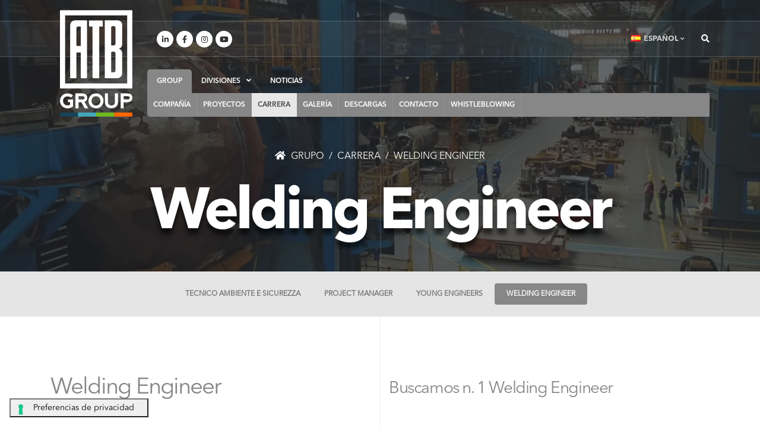

--- FILE ---
content_type: text/html; charset=UTF-8
request_url: https://www.atb.group/es/group/carrera/1674-welding-engineer.html
body_size: 11401
content:
<!DOCTYPE html> <html lang="es" xml:lang="es" xmlns="http://www.w3.org/1999/xhtml" class=" pag1674 tpl30 es page-878787 page-grupo "> <head> <script type="text/javascript" src="//embeds.iubenda.com/widgets/079cadc8-0f22-44d8-8549-4fc2b13236fa.js"></script> <script type="text/javascript">var _iub = _iub || {}; _iub.cons_instructions = _iub.cons_instructions || []; _iub.cons_instructions.push(["init", {api_key: "otvs7M04cfXgOE8FJaATUtjrR3NrTAEH"}]);</script><script type="text/javascript" src="https://cdn.iubenda.com/cons/iubenda_cons.js" async></script> <meta charset="utf-8"> <meta http-equiv="X-UA-Compatible" content="IE=edge"> <base href="https://www.atb.group/es/" /> <title>Welding Engineer </title> <meta name="title" content="Welding Engineer " /> <meta name="keywords" content="" /> <meta name="description" content=" Buscamos n. 1 Welding Engineer "> <meta http-equiv="last-modified" content="2023-12-19"> <meta name="theme-color" content="#878787"> <style> @media all and (display-mode: standalone) { body { background-color: yellow; } } </style> <meta name="apple-mobile-web-app-capable" content="yes"> <meta name="apple-mobile-web-app-status-bar-style" content="black"> <meta name="apple-mobile-web-app-title" content="ATB Group"> <meta name="application-name" content="ATB Group" /> <meta name="msapplication-TileImage" content="/assets/templates/img/PWA/144x144.png"> <meta name="msapplication-TileColor" content="#878787"> <link rel="icon" sizes="192x192" href="/assets/templates/img/icon/favicon-highres.png"> <link rel="shortcut icon" type="image/x-icon" href="/assets/templates/img/icon/favicon.ico" /> <meta name="robots" content="index, follow" /> <link rel="canonical" href="https://www.atb.group/es/group/carrera/1674-welding-engineer.html" /> <meta name="author" content="ATB Group"> <meta name="publisher" content="ATB Group"> <meta name="copyright" content="Copyright (c) 2025 by ATB Group" /> <meta name="developer" content="GRAVA DESIGN | Web Design & SEO Developer / www.gravadesign.com"> <link rel="alternate" hreflang="en" href="https://www.atb.group/en/group/career/1672-welding-engineer.html" /> <link rel="alternate" hreflang="it" href="https://www.atb.group/it/group/lavoro/1673-welding-engineer.html" /> <link rel="alternate" hreflang="es" href="https://www.atb.group/es/group/carrera/1674-welding-engineer.html" /> <meta name="viewport" content="width=device-width, initial-scale=1, minimum-scale=1.0, shrink-to-fit=no"> <meta property="og:url" content="https://www.atb.group/es/group/carrera/1674-welding-engineer.html" /> <meta property="og:title" content="Welding Engineer "/> <meta property="og:image" content="https://www.atb.group/assets/img-cache/tematiche/2018.11.15.passion-for-manufacturing.7f4a317a.jpg"/> <meta property="og:description" content="Buscamos n. 1 Welding Engineer"/> <meta property="og:type" content="article"/> <meta name="twitter:card" content="summary_large_image"> <meta name="twitter:site" content="@ATB_group"> <meta name="twitter:creator" content="ATB_group"> <meta name="twitter:title" content="Welding Engineer "> <meta name="twitter:description" content="Buscamos n. 1 Welding Engineer "> <meta name="twitter:image" content="https://www.atb.group/assets/img-cache/tematiche/2018.11.15.passion-for-manufacturing.7f4a317a.jpg"> <script type="application/ld+json"> { "@context" : "http://schema.org", "@type" : "Organization", "name" : "ATB GROUP S.p.A.", "url" : "https://www.atb.group", "sameAs" : [ "https://www.linkedin.com/company/atbgroup/", "https://www.fb.me/ATBholding", "https://twitter.com/ATB_group", "https://www.instagram.com/atb.group/", "https://feeds.feedburner.com/atbgroup" ] } </script> <meta name="DC.contributor" content="ATB Group" /> <meta name="DC.creator" content="ATB GROUP S.p.A." /> <meta name="DC.date" content="2023-12-19" /> <meta name="DC.format" content="text/html" /> <meta name="DC.identifier" content="Welding Engineer - 1674" /> <meta name="DC.language" content="es" /> <meta name="DC.publisher" content="ATB Group" /> <meta name="DC.rights" content="Copyright (c) 2025 by ATB Group" /> <meta name="DC.rightsHolder" content="ATB Group" /> <meta name="DC.title" content="Welding Engineer" /> <link rel="shortcut icon" href="/assets/templates/img/icon/favicon.ico" type="image/x-icon" /> <link rel="apple-touch-icon" href="/assets/templates/img/icon/apple-touch-icon.png" /> <link rel="apple-touch-icon" sizes="57x57" href="/assets/templates/img/icon/apple-touch-icon-57x57.png" /> <link rel="apple-touch-icon" sizes="72x72" href="/assets/templates/img/icon/apple-touch-icon-72x72.png" /> <link rel="apple-touch-icon" sizes="76x76" href="/assets/templates/img/icon/apple-touch-icon-76x76.png" /> <link rel="apple-touch-icon" sizes="114x114" href="/assets/templates/img/icon/apple-touch-icon-114x114.png" /> <link rel="apple-touch-icon" sizes="120x120" href="/assets/templates/img/icon/apple-touch-icon-120x120.png" /> <link rel="apple-touch-icon" sizes="144x144" href="/assets/templates/img/icon/apple-touch-icon-144x144.png" /> <link rel="apple-touch-icon" sizes="152x152" href="/assets/templates/img/icon/apple-touch-icon-152x152.png" /> <!-- Google Tag Manager --> <script>(function(w,d,s,l,i){w[l]=w[l]||[];w[l].push({'gtm.start': new Date().getTime(),event:'gtm.js'});var f=d.getElementsByTagName(s)[0], j=d.createElement(s),dl=l!='dataLayer'?'&l='+l:'';j.async=true;j.src= 'https://www.googletagmanager.com/gtm.js?id='+i+dl;f.parentNode.insertBefore(j,f); })(window,document,'script','dataLayer','GTM-MLLHB5Q');</script> <!-- End Google Tag Manager --> <script defer src="https://cloud.umami.is/script.js" data-website-id="94e3d2d7-a6f7-4bca-a964-3c8516e75980"></script> <!-- Web Fonts --> <link rel="preload" href="/assets/templates/css/fonts/AvenirNextLTPro/AvenirNextLTPro-Regular.woff" as="font" crossorigin="anonymous" /> <link rel="preload" href="/assets/templates/css/fonts/AvenirNextLTPro/AvenirNextLTPro-Demi.woff" as="font" crossorigin="anonymous" /> <link rel="preload" href="/assets/templates/css/fonts/AvenirNextLTPro/AvenirNextLTPro-Bold.woff" as="font" crossorigin="anonymous" /> <style> body { font-family: 'Avenir Next LT Pro Regular', Helvetica, Verdana, Arial, sans-serif !important; color: #2a2a2a; } @font-face { font-family: 'Avenir Next LT Pro Regular'; font-style: normal; font-weight: normal; src: local('Avenir Next LT Pro Regular'), url('/assets/templates/css/fonts/AvenirNextLTPro/AvenirNextLTPro-Regular.woff') format('woff'); } @font-face { font-family: 'Avenir Next LT Pro Italic'; font-style: normal; font-weight: normal; src: local('Avenir Next LT Pro Italic'), url('/assets/templates/css/fonts/AvenirNextLTPro/AvenirNextLTPro-It.woff') format('woff'); } @font-face { font-family: 'Avenir Next LT Pro Ultra Light'; font-style: normal; font-weight: normal; src: local('Avenir Next LT Pro Ultra Light'), url('/assets/templates/css/fonts/AvenirNextLTPro/AvenirNextLTPro-UltLt.woff') format('woff'); } @font-face { font-family: 'Avenir Next LT Pro Medium Italic'; font-style: normal; font-weight: normal; src: local('Avenir Next LT Pro Medium Italic'), url('/assets/templates/css/fonts/AvenirNextLTPro/AvenirNextLTPro-MediumIt.woff') format('woff'); } @font-face { font-family: 'Avenir Next LT Pro Demi'; font-style: normal; font-weight: normal; src: local('Avenir Next LT Pro Demi'), url('/assets/templates/css/fonts/AvenirNextLTPro/AvenirNextLTPro-Demi.woff') format('woff'); } @font-face { font-family: 'Avenir Next LT Pro Demi Italic'; font-style: normal; font-weight: normal; src: local('Avenir Next LT Pro Demi Italic'), url('/assets/templates/css/fonts/AvenirNextLTPro/AvenirNextLTPro-DemiIt.woff') format('woff'); } @font-face { font-family: 'Avenir Next LT Pro Bold'; font-style: normal; font-weight: normal; src: local('Avenir Next LT Pro Bold'), url('/assets/templates/css/fonts/AvenirNextLTPro/AvenirNextLTPro-Bold.woff') format('woff'); } @font-face { font-family: 'Avenir Next LT Pro Heavy'; font-style: normal; font-weight: normal; src: local('Avenir Next LT Pro Heavy'), url('/assets/templates/css/fonts/AvenirNextLTPro/AvenirNextLTPro-Heavy.woff') format('woff'); } @font-face { font-family: 'Avenir Next LT Pro Heavy Italic'; font-style: normal; font-weight: normal; src: local('Avenir Next LT Pro Heavy Italic'), url('/assets/templates/css/fonts/AvenirNextLTPro/AvenirNextLTPro-HeavyIt.woff') format('woff'); } </style> <link rel="stylesheet" href="/assets/templates/style.min.css"> <link rel="stylesheet" href="/assets/templates/css/custom.min.css"> <!-- Head Libs --> <script src="/assets/templates/vendor/modernizr/modernizr.min.js"></script> <style> .pace .pace-progress, .owl-carousel[id*="thumbGalleryThumbs"] .owl-item.active.center .thumb-info, .thumb-info .thumb-info-type, .thumb-info .thumb-info-action-icon, .thumb-info-social-icons a, .thumbnail .zoom, .img-thumbnail .zoom, .thumb-info-ribbon, .owl-carousel[id*="thumbGalleryThumbs"] .owl-item .thumb-info .thumb-info-action-icon, .owl-carousel[id*="thumbGalleryThumbs"] .owl-item:hover .thumb-info, .owl-carousel[id*="thumbGalleryThumbs"] .owl-item.active.center .thumb-info, .owl-carousel .owl-dots .owl-dot.active span, .owl-carousel .owl-dots .owl-dot:hover span, .owl-carousel .owl-nav button[class*="owl-"]:hover, .owl-carousel .owl-nav button[class*="owl-"].hover, .owl-carousel.full-width .owl-nav button[class*="owl-"]:hover, .owl-carousel .owl-nav button[class*="owl-"]:focus, .owl-carousel .owl-nav button[class*="owl-"].focus, .owl-carousel.full-width .owl-nav button[class*="owl-"]:focus { background-color: #878787; } .featured-boxes-modern-style-primary .featured-box { background:#878787; background: linear-gradient(135deg, #878787 0%, #878787 100%); filter: progid:DXImageTransform.Microsoft.gradient(startColorstr='#878787', endColorstr='#878787', GradientType=1); } .featured-boxes-modern-style-primary .featured-box .btn-outline:hover, .featured-boxes-modern-style-primary .featured-box .btn-outline:focus, .featured-boxes-modern-style-primary .featured-box:hover .btn-outline, .featured-boxes-modern-style-primary .featured-box:focus .btn-outline { background:#878787; border-color:#878787; color:#FFF !important; } </style> <link rel="stylesheet" href="/assets/templates/vendor/intl-tel/build/css/intlTelInput.css"> </head> <body class="interna career contacts" > <!-- Google Tag Manager (noscript) --> <noscript><iframe src="https://www.googletagmanager.com/ns.html?id=GTM-MLLHB5Q" height="0" width="0" style="display:none;visibility:hidden"></iframe></noscript> <!-- End Google Tag Manager (noscript) --> <div class="body"> <header id="header" class="header-transparent header-grey bg-red-x " data-plugin-options="{'stickyEnabled': false, 'stickyEnableOnBoxed': true, 'stickyEnableOnMobile': true, 'stickyChangeLogo': true, 'stickyStartAt': 155, 'stickySetTop': '-157px'}"> <div class="header-body border-top-0" style="background-color:#878787"> <div class="header-container container-fluid-x px-lg-4 header-container-group header-container-878787"> <div class="container container-lg h-100 bg-orange-x"> <div class="header-row"> <div class="header-column header-column-border-light-right flex-grow-0"> <div class="header-row pr5 bg-red-x mb0 pb0 pt-0 p-md-3"> <div class="header-logo my-0 bg-cyan-x "> <a href="/es/" title="Home - ATB Group"> <img alt="ATB Group Global Experience Italian Knowhow" width="122" height="180" data-sticky-width="61" data-sticky-height="" data-sticky-top="" src="/assets/templates/img/logo-w.svg" class=""> </a> </div> </div> </div> <div class="header-column pl20"> <div class="header-row bg-indigo-x mb25 mt40"> <div class="header-column justify-content-start flex-grow-0"> <div class="header-row"> <nav class="header-nav-top"> <ul class="header-social-icons social-icons hidden-xs pull-right mt12 d-none d-lg-inline-block"> <li class="social-icons-linkedin"><a href="https://www.linkedin.com/company/atbgroup/" target="_blank" title="Linkedin"><i class="fab fa-linkedin-in"></i></a></li> <li class="social-icons-facebook"><a href="https://www.fb.me/ATBholding" target="_blank" title="Facebook" ><i class="fab fa-facebook-f"></i></a></li> <li class="social-icons-instagram"><a href="https://www.instagram.com/atb.group/" target="_blank" title="Instagram" ><i class="fab fa-instagram"></i></a></li> <li class="social-icons-youtube"><a href="https://www.youtube.com/c/ATBGroup" target="_blank" title="Youtube"><i class="fab fa-youtube"></i></a></li> <li class="social-icons-twitter hidden-header"><a href="https://twitter.com/ATB_group" target="_blank" title="Twitter" ><i class="fab fa-twitter"></i></a></li> <li class="social-icons-youtube hidden-header"><a href="https://goo.gl/maps/nJXDUzkYHabdbhaVA" target="_blank" title="Google"><i class="fas fa-map-marker-alt"></i></a></li> <li class="social-icons-twitter hidden-header"><a href="https://t.me/ATBgroup" target="_blank" title="Telegram" ><i class="fa fa-paper-plane"></i></a></li> <li class="social-icons-rss hidden-header"><a href="https://feeds.feedburner.com/atbgroup" target="_blank" title="Feedburner" ><i class="fa fa-fire"></i></a></li> <li class="social-icons-rss hidden-header"><a href="https://feedburner.google.com/fb/a/mailverify?uri=atbgroup&amp;loc=es_ES" target="_blank" title="Feedburner Email" ><i class="fa fa-envelope"></i></a></li> </ul> </nav> </div> </div> <div class="header-column justify-content-end "> <div class="header-row"> <nav class="header-nav-top"> <ul class="nav nav-pills"> <li class="nav-item nav-item-borders py-2 pr-0 dropdown"> <a class="nav-link text-light text-uppercase font-weight-bold" href="#" role="button" id="dropdownLanguage" data-toggle="dropdown" aria-haspopup="true" aria-expanded="false"> <img src="/assets/templates/img/blank.gif" width="16" height="11" class="flag flag-es" alt="Español" /> <span class="txt">Español</span> <i class="fas fa-angle-down"></i> </a> <div class="dropdown-menu dropdown-menu-right text-uppercase dropdown-language" aria-labelledby="dropdownLanguage"> <a class="dropdown-item" href="https://www.atb.group/en/group/career/1672-welding-engineer.html" title="English / Welding Engineer" > <img src="/assets/templates/img/blank.gif" class="flag flag-en" width="16" height="11" alt="English" /> English</a> <a class="dropdown-item" href="https://www.atb.group/it/group/lavoro/1673-welding-engineer.html" title="Italiano / Welding Engineer" > <img src="/assets/templates/img/blank.gif" class="flag flag-it" width="16" height="11" alt="Italiano" /> Italiano</a> </div> </li> </ul> </nav> <div class="header-search ml-0 ml-md-3"> <div class="header-nav-features header-nav-features-no-border header-nav-features-lg-show-border order-1 order-lg-2 ml-0 pl-0 bg-red-x"> <div class="header-nav-feature header-nav-features-search d-inline-flex"> <a href="#" class="header-nav-features-toggle" data-focus="headerSearch"><i class="fas fa-search header-nav-top-icon-x text-color-light"></i></a> <div class="header-nav-features-dropdown" id="headerTopSearchDropdown"> <form id="searchForm" role="search" action="busqueda.html" method="get"> <div class="simple-search input-group"> <input class="form-control text-1" id="headerSearch" name="search" type="search" value="" placeholder="Búsqueda..." style="line-height: 1.85; height: auto;"> <span class="input-group-append"> <button class="btn" type="submit" data-loading-text="<i class='fas fa-spinner fa-spin'></i>"> <i class="fa fa-search header-nav-top-icon"></i> </button> </span> </div> </form> </div> <input type="hidden" name="id" value="344" /> </div> </div> </div> <button class="btn header-btn-collapse-nav" data-toggle="collapse" data-target=".header-nav-sopra nav"> <i class="fas fa-bars"></i> </button> </div> </div> </div> <div class="header-row align-bottom pa-0 bg-orange-x"> <div class="header-nav header-nav-sopra header-nav-dropdowns-dark header-nav-dropdowns-grey header-nav-main-mobile-dark header-nav-light-text header-nav-main-square-x header-nav-main-dropdown-no-borders header-nav-main-effect-2 header-nav-main-sub-effect-1 bg-red-x py-0 color-878787" > <div class=" header-nav-main header-nav-main-square header-nav-main-effect-2-x header-nav-main-effect-5 header-nav-main-sub-effect-1 header-nav-main-mobile-dark header-nav-main-dropdown-arrow-x header-nav-main-dropdown-center-x align-bottom bg-red-x "> <nav class="collapse header-mobile-border-top"> <ul class="nav nav-pills d-lg-none d-xl-none" id="mobileNav"> <li class="dropdown dropdown-full-color dropdown-primary first active open"> <a class="dropdown-item dropdown-toggle hover-878787" href="https://www.atb.group/es/" title="ATB Group" > Grupo </a> <ul class="dropdown-menu"> <li class=" first "> <a href="https://www.atb.group/es/group/compania.html" title="ATB: Experiencia internacional y conocimiento italiano" class="dropdown-item hover-878787" > Compañía </a> </li> <li class="dropdown dropdown-full-color dropdown-primary "> <a class="dropdown-item dropdown-toggle hover-878787" href="https://www.atb.group/es/group/proyectos/" title="Proyectos" > Proyectos </a> <ul class="dropdown-menu"> <li class=" first "> <a href="https://www.atb.group/es/group/proyectos/he/" title="Proyectos de Heavy Equipment (Equipos Pesados)" class="dropdown-item hover-00627b" > Heavy Equipment </a> </li> <li class=" "> <a href="https://www.atb.group/es/group/proyectos/hme/" title="Proyectos de Hydro Mechanical Equipment (Equipos Hidromecánicos)" class="dropdown-item hover-0eacd4" > Hydro Mechanical Equipment </a> </li> <li class=" "> <a href="https://www.atb.group/es/group/proyectos/rnw/" title="Proyectos de Renewable (Energía Renovable)" class="dropdown-item hover-73bc00" > Renewable </a> </li> <li class=" last "> <a href="https://www.atb.group/es/group/proyectos/ccis/" title="Proyectos de Construcción civil y Servicios industriales" class="dropdown-item hover-ee7c00" > Civil Construction & Industrial Services </a> </li> </ul> </li> <li class=" active "> <a href="https://www.atb.group/es/group/carrera.html" title="Trabaja en ATB Group" class="dropdown-item hover-878787" > Carrera </a> </li> <li class=" "> <a href="https://www.atb.group/es/group/galeria.html" title="Galería de videos" class="dropdown-item hover-878787" > Galería </a> </li> <li class="dropdown dropdown-full-color dropdown-primary "> <a class="dropdown-item dropdown-toggle hover-878787" href="https://www.atb.group/es/group/descargas/" title="Descargas" > Descargas </a> <ul class="dropdown-menu"> <li class=" first "> <a href="https://www.atb.group/es/group/descargas/folletos/" title="Descargue nuestros folletos" class="dropdown-item hover-878787" > Folletos </a> </li> <li class=" last "> <a href="https://www.atb.group/es/group/descargas/revista/" title="Revista ATB Group" class="dropdown-item hover-878787" > Revista de papel </a> </li> </ul> </li> <li class=" "> <a href="https://www.atb.group/es/group/contacto.html" title="Contactanos" class="dropdown-item hover-878787" > Contacto </a> </li> <li class=" last "> <a href="https://atbrivacalzoni.go-tell.it/" title="" class="dropdown-item hover-878787" > Whistleblowing </a> </li> </ul> </li> <li class="dropdown dropdown-full-color dropdown-primary "> <a class="dropdown-item dropdown-toggle hover-00627b" href="https://www.atb.group/es/he/" title="Fabricante de equipos pesados para la industria petroquímica y nuclear" > Heavy equipment (he) </a> <ul class="dropdown-menu"> <li class=" first "> <a href="https://www.atb.group/es/he/oil-gas.html" title="Fabricante de equipos para la industria del Petróleo y del Gas" class="dropdown-item hover-00627b" > Oil & Gas </a> </li> <li class=" last "> <a href="https://www.atb.group/es/he/nuclear.html" title="Equipos para el sector nuclear" class="dropdown-item hover-00627b" > Nuclear </a> </li> </ul> </li> <li class=" "> <a href="https://www.atb.group/es/hme.html" title="Fabricante de equipos hidromecánicos" class="dropdown-item hover-0eacd4" > Hydro mechanical equipment (hme) </a> </li> <li class="dropdown dropdown-full-color dropdown-primary "> <a class="dropdown-item dropdown-toggle hover-73bc00" href="https://www.atb.group/es/rnw/" title="Soluciones tecnológicas para energías renovables" > Renewables (rnw) </a> <ul class="dropdown-menu"> <li class=" first "> <a href="https://www.atb.group/es/rnw/small-hydro.html" title="Proveedor de tecnología para pequeñas plantas hidroeléctricas" class="dropdown-item hover-73bc00" > Small Hydro </a> </li> <li class=" last "> <a href="https://www.atb.group/es/rnw/wind.html" title="Soluciones y servicios para turbinas eolicas" class="dropdown-item hover-73bc00" > Small Wind </a> </li> </ul> </li> <li class=" "> <a href="https://www.atb.group/es/ccis.html" title="Construcción civil y Servicios industriales" class="dropdown-item hover-ee7c00" > Civil Construction & Industrial Services (ccis) </a> </li> <li class=" last "> <a href="https://www.atb.group/es/mag/" title="Revista digital ATB" class="dropdown-item hover-878787" > Noticias </a> </li> <li class="visible-sm visible-xs "> <a href="busqueda.html" title="Búsqueda" class="dropdown-item"> Búsqueda </a> </li> <li class="visible-sm visible-xs "> <a href="sitemap.html" title="Sitemap" class="dropdown-item"> Sitemap </a> </li> </ul> <ul class="nav nav-pills bg-red-x d-none d-lg-flex" id="mainNav"> <li class="dropdown group"> <a class="active" href="/es/"> <span>GROUP</span> </a> <ul class="dropdown-menu d-none"> </ul> </li> <li class="dropdown"> <a class="dropdown-item dropdown-toggle " href="#" > Divisiones <i class="fas fa-angle-down ml10 icondown"></i> <i class="fas fa-angle-up ml10 iconup" style="display:none"></i> </a> <ul class="dropdown-menu"> <li class="lev1 " style="border-left:5px solid #00627b" > <a class=" dropdown-item text-uppercase font14 text-nowrap hover-00627b" href="he/"> Heavy equipment (HE) <i class="fas fa-plus-square font12 ml10 float-right mt7"></i> </a> </li> <li class="lev2" style="border-left:5px solid #00627b" > <a class=" dropdown-item text-uppercase font12 hover-00627b pl30" href="he/oil-gas.html"> Oil & Gas </a> </li> <li class="lev2" style="border-left:5px solid #00627b" > <a class=" dropdown-item text-uppercase font12 hover-00627b pl30" href="he/nuclear.html"> Nuclear </a> </li> <li class="lev1 " style="border-left:5px solid #0eacd4" > <a class=" dropdown-item text-uppercase font14 text-nowrap hover-0eacd4" href="hme.html"> Hydro mechanical equipment (HME) </a> </li> <li class="lev1 " style="border-left:5px solid #73bc00" > <a class=" dropdown-item text-uppercase font14 text-nowrap hover-73bc00" href="rnw/"> Renewables (RNW) <i class="fas fa-plus-square font12 ml10 float-right mt7"></i> </a> </li> <li class="lev2" style="border-left:5px solid #73bc00" > <a class=" dropdown-item text-uppercase font12 hover-73bc00 pl30" href="rnw/small-hydro.html"> Small Hydro </a> </li> <li class="lev2" style="border-left:5px solid #73bc00" > <a class=" dropdown-item text-uppercase font12 hover-73bc00 pl30" href="rnw/wind.html"> Small Wind </a> </li> <li class="lev1 " style="border-left:5px solid #ee7c00" > <a class=" dropdown-item text-uppercase font14 text-nowrap hover-ee7c00" href="ccis.html"> Civil Construction & Industrial Services (CCIS) </a> </li> </ul> </li> <li class="dropdown group"> <a class="" href="mag/"> <span> noticias </a> </li> </ul> </nav> </div> </div> </div> <div class="header-row pa-0 bg-blue-x "> <div class=" header-nav header-nav-sotto header-nav-sotto-grupo header-nav-sotto- header-nav-scroll-X header-nav-dropdowns-dark header-nav-dropdowns-grey header-nav-main-mobile-dark header-nav-light-text header-nav-main-square header-nav-main-dropdown-no-borders header-nav-main-effect-2 header-nav-main-sub-effect-1 bg-yellow-x py-0 color-878787 bg-878787 " style="background-color:#878787" > <div class=" header-nav-main header-nav-main-square header-nav-main-effect-5 header-nav-main-sub-effect-1 header-nav-main-mobile-dark header-nav-main-dropdown-arrow-x header-nav-main-dropdown-center-x bg-red-x"> <nav class=" collapse header-mobile-border-top "> <ul class="nav nav-pills justify-content-center menu-sotto parent-311" id="subMainNav"> <li class="first"> <a href="https://www.atb.group/es/group/compania.html" class="nav-link" title="Compañía" target="">Compañía </a> </li> <li > <a href="https://www.atb.group/es/group/proyectos/" class="nav-link" title="Proyectos" target="">Proyectos </a> </li> <li class="active"> <a href="https://www.atb.group/es/group/carrera.html" class="nav-link" title="Carrera" target="">Carrera </a> </li> <li > <a href="https://www.atb.group/es/group/galeria.html" class="nav-link" title="Galería" target="">Galería </a> </li> <li > <a href="https://www.atb.group/es/group/descargas/" class="nav-link" title="Descargas" target="">Descargas </a> </li> <li > <a href="https://www.atb.group/es/group/contacto.html" class="nav-link" title="Contacto" target="">Contacto </a> </li> <li class="last"> <a href="https://atbrivacalzoni.go-tell.it/" class="nav-link" title="Whistleblowing" target="_blank">Whistleblowing </a> </li> </ul> </nav> </div> </div> </div> </div> </div> </div> </div> </div> </header> <div role="main" class="main"> <section class=" page-header page-header-modern page-header-background page-header-background-lg overlay overlay-color-dark overlay-show overlay-op-7 mb-0 altezza-auto tv- var-auto " style="background-image: url(/assets/img-cache/tematiche/2018.11.15.passion-for-manufacturing.4ff3976d.jpg); height: auto;"> <div class="container container-lg bg-orange-x h-100"> <div class="row align-items-center-x bg-pink-x h-100"> <div class="col-md-12 align-self-start p-static order-2 text-center bg-red-x"> <h1 class="mt10 font100 h1-tematica font-weight-bold-x text-uppercase-x 878787" style="color:#FFF" > Welding Engineer<br> </h1> </div> <div class="col-md-12 align-self-end order-1 font20 bg-blue-x pb-4"> <ul id="breadcrumb" class="breadcrumb-x" itemprop="breadcrumb" itemscope itemtype="http://schema.org/BreadcrumbList"><li itemprop="itemListElement" itemscope itemtype="http://schema.org/ListItem"> <a itemprop="item" href="https://www.atb.group/es/"> <i class="fa fa-home mr5"></i> <span itemprop="name">Grupo</span> </a> <meta itemprop="position" content="1" /> </li><li itemprop="itemListElement" itemscope itemtype="http://schema.org/ListItem"> <a itemprop="item" href="https://www.atb.group/es/group/carrera.html"> <span itemprop="name">Carrera</span> </a> <meta itemprop="position" content="2" /> </li><li itemprop="itemListElement" itemscope itemtype="http://schema.org/ListItem"> <a itemprop="item" href="https://www.atb.group/es/group/carrera/1674-welding-engineer.html"> <span itemprop="name">Welding Engineer</span> </a> <meta itemprop="position" content="3" /> </li></ul> </div> </div> </div> </section> <aside class="nav-secondary MenuSecondaryPage" data-plugin-sticky data-plugin-options='{"minWidth": 576, "padding": {"top": 0}}'> <div class="container-fluid"> <div class="row"> <div class="col-md-12 menu-publishedon_DESC"> <ul class="nav nav-pills nav-pills-secondary justify-content-center text-center" id="navSecondary"> <li class="first" id="wfs1973"> <a href="group/carrera/1973-tecnico-ambiente-e-sicurezza.html" class="nav-link first " >Tecnico Ambiente e Sicurezza </a> </li> <li id="wfs1755"> <a href="group/carrera/1755-project-manager.html" class="nav-link " >Project Manager </a> </li> <li id="wfs1919"> <a href="group/carrera/1919-young-engineers.html" class="nav-link " >Young Engineers </a> </li> <li class="last active" id="wfs1674"> <a href="group/carrera/1674-welding-engineer.html" class="nav-link last active active-878787" >Welding Engineer </a> </li> </ul> </div> </div> </div> </aside> <div id="content" class="content full"> <div class="container container-lg"> <div class="row vertical"> <div class="col-md-12 content pt-0 pt-lg-5 mt-5 text-center"> <div class="row "> <div class="col-lg-6 mb-md-0 mb-2"> <h2 class="text-color-primary text-center text-md-left uppercase-x text-lg-10 text-md-9 text-9 line-height-1 mb-2 mb-lg-0 pt5 font-weight-regular class_pagetitle type_page"> Welding Engineer </h2> </div> <div class="col-lg-6"> <div class="text-color-primary text-center text-md-left text-lg-7 text-5 line-height-2 pt10 mb-lg-0 font-weight-normal class_introtext"> Buscamos n. 1 Welding Engineer </div> </div> </div> <div class="row"> <div class="col"> <hr class="my-4 my-lg-5"> </div> </div> </div> </div> <div class="row vertical pt-0 sticky-container"> <div class="col-lg-6 col-md-12 order-lg-1 order-1 pt1 pb-5 pr-lg-4"> <div class="row "> <div class="col-sm-9 text-7 line-height-2 text-color-secondary mb-2 uppercase font-weight-regular text-center text-sm-left"> Aplicacion de trabajo </div> <div class="col-sm-3 p-0 text-center text-sm-right"> <a href="#contactForm" class="btn btn-he btn-md d-inline-block d-lg-none mb-3 mb-sm-2 text-uppercase" data-hash="" data-hash-offset="320">Aplicar <i class="fas fa-arrow-down ml-1"></i></a> </div> <div class="col-12"> <hr class="mt-0 mb-2"> </div> </div> <div class="text-2 "> Publicada el 19 December 2023 (2 años, 1 mes) </div> <div class=""> <hr class="gradient-to-left my-2"> <span class="color-he"> <i class="fas fa-industry mr2"></i> (HE) <a href="he/" class="color-he" title="Fabricante de equipos pesados para la industria petroquímica y nuclear" target="_blank" > Heavy equipment </a> </span> <i class="fas fa-user-cog ml10 mr2 "></i> Contract <i class="fas fa-map-marker ml10 mr2"></i> Roncadelle <hr class="gradient-to-left my-2"> </div> <div class="mt-3"> <p class="lead text-color-tertiary-x mt-3 font-weight-medium">Buscamos n. 1 Welding Engineer</p> <div class="text-justify font16"> <p>Ricerchiamo un/a Welding Engineer che gestisca e collabori allo sviluppo di nuove modalità e tecnologie di saldatura nel campo <a class="crosslink font-weight-bold " href="hme.html" target="_blank" title="idroelettrico"><b>idroelettrico</b></a>, in relazione alle esigenze aziendali con particolare indirizzo alle attività in cantiere.</p> <p><strong>Azienda:</strong></p> <p>L’azienda è uno dei maggiori costruttori in campo idroelettrico: è costantemente attiva nella ricerca e nello sviluppo di nuovi processi di saldatura e consolidamento degli attuali metodi utilizzati, e di nuovi acciai, in relazione alle diverse esigenze del mercato mondiale, dei propri clienti e delle loro specifiche costruttive.</p> <p><strong>Principali Responsabilità:</strong></p> <p>La figura ricercata si dovrà interfacciare costantemente con tutte le funzioni aziendali coinvolte nel processo di saldatura, sia internamente che nei cantieri, mantenendo un focus particolare sui prodotti e sui processi di saldatura nel settore idroelettrico.</p> <p><strong>Il Welding Engineer si occuperà di:</strong></p> <ul> <li>sviluppare nuove procedure di saldatura (PQR/WPS) e modificare/aggiornare quelle esistenti, in relazione alle necessità delle nuove commesse ed ai principali codici di costruzione;</li> <li>analizzare WDB e MDB relativi alle singole commesse;</li> <li>condividere ed organizzare il know how di saldatura aziendale con i cantieri, riportando in sede evidenze ed esigenze nate in campo;</li> <li>sviluppare e gestire processi di riparazione, capire e risolvere le problematiche legate alla saldatura;</li> <li>visitare i cantieri specialmente durante le fasi iniziali di saldatura;</li> <li>gestire i materiali d’apporto relativi alle WPS in utilizzo, supportando gli Acquisti nella definizione dei programmi di approvvigionamento dei materiali.</li> </ul> <p><strong>Requisiti richiesti:</strong></p> <ul> <li>Il/La candidato/a ideale ha una formazione tecnica in ambito meccanico/metallurgico/scienza dei materiali (diploma o laurea) e sia in possesso di certificazione, o in procinto di potersi certificare come IWT/IWE.</li> <li>Esperienza -almeno triennale- in saldatura, ed abbia sviluppato competenze di base avanzata nelle conoscenze nei processi e nei materiali di saldatura. Si valutano favorevolmente anche candidature con esperienza qualificata in attività di Welding Inspector.</li> <li>Il candidato lavorerà a stretto contatto con varie funzioni aziendali: desideriamo entrare in contatto con candidati/e che siano motivati a vivere l’ambiente della fabbrica, dei cantieri, e le attività di ufficio in sede, sempre con una propensione attiva e positiva per il lavoro in team, con buone capacità di relazione e di comunicazione.</li> <li>Prerogativa essenziale è che sia favorevolmente disposto a viaggiare nei nostri cantieri quando la sua presenza venga ritenuta necessaria.</li> <li>Il profilo si completa con una buona conoscenza della lingua inglese.</li> </ul> <p><strong>Sede di lavoro:</strong> Roncadelle con possibilità di trasferte nei cantieri</p> </div> </div> <hr class=""> <div class="text-center text-lg-left"> <a href="group/carrera.html" class="btn btn-primary mb-2 mb-sm-0" title="Volver a Carrera" data-plugin-tooltip="" data-toggle="tooltip" data-placement="bottom"> <i class="fas fa-arrow-alt-circle-left text-light fa-lg mr-2"></i> Volver a ofertas de empleos </a> <a href="group/carrera/formulario-de-solicitud.html" class="btn btn-danger " title="Remove Job Application" data-plugin-tooltip="" data-toggle="tooltip" data-placement="bottom"> <i class="fas fa-times-circle text-light fa-lg mr-2"></i> Eliminar oferta de trabajo </a> </div> </div> <div class="col-lg-6 col-md-12 order-lg-2 order-2 pl-lg-4 "> <div class="text-7 line-height-2 text-color-secondary mb-2 uppercase font-weight-regular ">Formulario de solicitud</div> <hr class="mt-0 mb-2"> <div class="text-color-primary text-5 my-3"> Por favor envíenos su CV profesional y una carta de presentación. </div> <hr class="gradient-to-left"> <form action="https://www.atb.group/es/group/carrera/1674-welding-engineer.html" method="post" class=" form lavoraForm" id="contactForm" enctype="multipart/form-data"> <input type="hidden" name="nospam:blank" value="" /> <input type="hidden" name="url" value="https://www.atb.group/es/group/carrera/1674-welding-engineer.html" /> <input type="hidden" name="idofferta" value="1674" /> <input type="hidden" name="datesend" value="22/01/2026 - 10:22:11am" /> <input type="hidden" name="phone-full" id="phone-full" > <input type="hidden" name="ref" id="ref" value=""> <input type="hidden" name="ref-js" id="ref-js" value=""> <input type="hidden" name="remote_ip" id="remote_ip" value="3.14.8.218"> <input type="hidden" name="user_agent" id="user_agent" value="Mozilla/5.0 (Macintosh; Intel Mac OS X 10_15_7) AppleWebKit/537.36 (KHTML, like Gecko) Chrome/131.0.0.0 Safari/537.36; ClaudeBot/1.0; +claudebot@anthropic.com)"> <input type="hidden" name="messaggioform" id="messaggioform" value="Nos pondremos en con usted si sus habilidades coinciden con nuestra propuesta o tan pronto como se le presente una oportunidad de trabajo adecuada."> <input type="hidden" name="annuncio" id="annuncio" value="Welding Engineer"> <input type="hidden" name="offerta" id="offerta" value="1674"> <input type="hidden" name="email_career" id="email_career" value="@atbrc.com"> <div class="form-row"> <div class="form-group"> <div class="col-md-12"> <span class="label"><b class="text-danger">* = Campo obligatorio</b></span> </div> </div> </div> <div class="form-row"> <div class="form-group col-md-6"> <label>Nombre y apellido <b class="text-danger">*</b></label> <div class="input-group"> <div class="input-group-prepend"> <div class="input-group-text"><i class="fa fa-user primary fa-fw icon-lg"></i></div> </div> <input type="text" name="name" id="name" value="" class="form-control" placeholder="Nombre y apellido" required data-msg-required="Campo obligatorio"/> </div> <label for="name" class="error"></label> </div> <div class="form-group col-md-6"> <label>Email <b class="text-danger">*</b></label> <div class="input-group"> <div class="input-group-prepend"> <div class="input-group-text"><i class="fa fa-envelope primary icon-fw icon-lg"></i></div> </div> <input type="text" name="email" id="email" value="" class="form-control " placeholder="Email" required data-msg-required="Campo obligatorio" data-rule-email="true" data-msg-email="Email no válida"/> </div> <label class="error" for="email"></label> </div> <input type="email" name="confirmemail" value="" class="form-control confirmemail" autocomplete="off" placeholder="Si prega di lasciare vuoto!"> </div> <div class="form-row"> <div class="form-group col-md-6"> <label>Teléfono <b class="text-danger">*</b></label> <input type="tel" name="phone" id="phone" value="" class="form-control" placeholder="Teléfono" required data-msg-required="Campo obligatorio"/> <label for="phone" class="error"></label> </div> <div class="form-group col-md-6"> <label>País</label> <select name="country" id="country" value="" class="form-control select-css"></select> <label for="country" class="error"></label> </div> </div> <div class="form-row"> <div class="form-group col-md-12"> <label>Curriculum <b class="text-danger">*</b></label> <div class="custom-file"> <input type="file" class="custom-file-input" name="curriculum" id="curriculum" value="" placeholder="Curriculum" required data-msg-required="Campo obligatorio"> <label class="custom-file-label" for="curriculum" data-browse="Elegir archivo">Ningún archivo seleccionado</label> </div> </div> </div> <div class="form-row"> <div class="form-group col-md-12"> <label>Carta de presentación <b class="text-danger">*</b></label> <textarea maxlength="5000" rows="3" class="form-control" name="message" id="message" placeholder="Escribe tu mensaje en este campo" data-plugin-textarea-autosize style="max-height: 300px" required data-msg-required="Campo obligatorio"/></textarea> <label for="message" class="error"></label> </div> </div> <div class="form-row"> <div class="form-group col-md-12 font14 lh20"> <blockquote> ATB GROUP S.p.A. usa sus datos personales e información sensitiva con especial cuidado y consideración, en conformidad con la legislación privada vigente en Italia. <a href="privacy.html" target="_blank"> términos y condiciones </a> </blockquote> </div> </div> <div class="form-row"> <div class="form-group col-md-9"> <label class="uppercase medium font12 mb0" for="privacy"><b class="text-danger">*</b> Consentimiento para el procesamiento de datos</label> <label for="privacy" class="error"></label> </div> <div class="form-group col-md-3 font-weight-bold"> <label class="labelcontainer"> <input type="checkbox" name="privacy" id="privacy" value="SI" class="" required data-msg-required="Debes aceptar para ser candidato"> <span class="checkmark"></span> <span class="ml30"> ACEPTO</span> </label> </div> </div> <hr class="mt0"> <div class="form-row"> <div class="form-group col-md-9 lh15"> <label class="uppercase medium font12 mb0" for="terzi"><b class="text-danger d-block float-left pb10 mr4">*</b> Doy mi consentimiento para que se comuniquen mis datos a otras compañías</label> <label for="terzi" class="error"></label> </div> <div class="form-group col-md-3 font-weight-bold"> <label class="labelcontainer"> <input type="checkbox" name="terzi" id="terzi" value="SI" class="" required data-msg-required="Debes aceptar para ser candidato"> <span class="checkmark"></span> <span class="ml30"> ACEPTO</span> </label> </div> </div> <hr class="mt0"> <div class="form-row"> <div class="form-group col-md-12 text-left"> <label>Pregunta de seguridad. <b class="text-danger">*</b></label> <div class="input-group "> <div class="input-group-prepend"> <div class="input-group-text"> <img src="/assets/components/mathcaptcha/image.php?" class="" alt="verification"/></div> </div> <input type="number" name="math_captcha" id="math_captcha" min="0" class="form-control pull-right" placeholder="Escribe la respuesta aquí" data-rule-required="true" data-msg-required="Campo obligatorio"/> </div> <label for="math_captcha" class="error"></label> </div> </div> <hr class="mt0"> <div class="form-row"> <div class="form-group col-md-12"> <button type="reset" class="btn btn-tertiary btn-lg mr10 mb30"><i class="fas fa-times icon-lg mr5"></i> CANCELAR</button> <button type="submit" class="btn btn-primary btn-xl mb30 float-right" id="sendbutton" data-loading-text="<i class='fas fa-spinner fa-spin fa-lg mr5'></i> ENVÍO..." autocomplete="off"> <i class="fas fa-check icon-lg mr5"></i> ENVIAR</button> </div> </div> </form> </div> </div> </div> </div> </div> <footer id="footer" class="mt-0"> <div class="container container-lg my-4"> <div class="row py-5"> <div class="col-lg-3 mb-lg-0 mb-md-3 mb-4 text-lg-left text-center pt-3"> <div class="text-5 font-weight-semibold text-color-light mb-4 text-uppercase">&nbsp;</div> <p class="slogan text-tertiary font16 mb-3 text-uppercase font-weight-semibold" style=" position: relative; margin-top:-3px; line-height:32px"> <a href="/es/" title="Home - ATB Group" class="d-block float-lg-left mr-lg-4"> <img alt="ATB Group Global Experience Italian Knowhow" width="78" height="115" src="/assets/templates/img/logo-w.svg" class="logo-foot "> </a> Global<br>Experience<br>Italian<br>Knowhow </p> </div> <div class="col-lg-3 mb-4 mb-md-0 text-center text-lg-left pt-3"> <div class="text-5 text-transform-none font-weight-semibold text-color-light mb-4">Divisiones</div> <ul class="list list-icons list-icons-sm d-inline-flex flex-column text-light lista-divisioni"> <li class="text-4 mb-2"> <i class="fas fa-angle-right color-he"></i> <a href="he/" title="Heavy equipment" data-plugin-tooltip="" data-toggle="tooltip" data-placement="right">HE</a> <a href="tel:+3903025811" class="link-hover-style-1 ml10"><span class="ml10 float-right">+39 030 25811</span></a> </li> <li class="text-4 mb-2"> <i class="fas fa-angle-right color-hme"></i> <a href="hme.html" title="Hydro mechanical equipment" data-plugin-tooltip="" data-toggle="tooltip" data-placement="right">HME</a> <a href="tel:+3903025811" class="link-hover-style-1 ml10"><span class="ml10 float-right">+39 030 25811</span></a> </li> <li class="text-4 mb-2"> <i class="fas fa-angle-right color-rnw"></i> <a href="rnw/" title="Renewables" data-plugin-tooltip="" data-toggle="tooltip" data-placement="right">RNW</a> <a href="tel:+3903025811" class="link-hover-style-1 ml10"><span class="ml10 float-right">+39 030 25811</span></a> </li> <li class="text-4 mb-2"> <i class="fas fa-angle-right color-ccis"></i> <a href="ccis.html" title="Civil Construction & Industrial Services" data-plugin-tooltip="" data-toggle="tooltip" data-placement="right">CCIS</a> <a href="tel:+390364598881" class="link-hover-style-1 ml10"><span class="ml10 float-right">+39 0364 598881</span></a> </li> </ul> </div> <div class="col-lg-3 mb-4 mb-lg-0 text-center text-lg-left pt-3"> <div class="text-5 text-transform-none font-weight-semibold text-color-light mb-4">Contactos</div> <p class="text-4 mb8 lh26"><span class="text-color-light text-uppercase ">Dirección:</span> <a href="https://goo.gl/maps/nJXDUzkYHabdbhaVA" title="Google Maps" target="_blank">Via Fornaci 45/47,<br> 25040 Artogne (BS) ITALY</a></p> <p class="text-4 mb10"><span class="text-color-light text-uppercase">Email:</span> <script type="text/javascript"> var string1 = "info"; var string2 = "@"; var string3 = "atb.group"; var string4 = string1 + string2 + string3; document.write("<a class='' href=" + "mail" + "to:" + string1 + string2 + string3 + "?subject=" + "Solicitud%20de%20información%20desde%20la%20web%20www.atb.group" + "&body=" + "Solicitud%20de%20información%20%20https://www.atb.group/es/group/carrera/1674-welding-engineer.html" + ">" + string4 + "</a>"); </script> </p> <p class="text-4 mb10"><span class="text-color-light text-uppercase">IVA:</span> 02204750984</p> </div> <div class="col-lg-3 text-center text-lg-left pt-3"> <div class="text-5 text-transform-none font-weight-semibold text-color-light mb-4">Siguenos</div> <ul class="footer-social-icons social-icons social-icons-clean social-icons-big social-icons-opacity-light social-icons-icon-light mt-0 mt-lg-3"> <li class="social-icons-linkedin"><a href="https://www.linkedin.com/company/atbgroup/" target="_blank" title="Linkedin"><i class="fab fa-linkedin-in"></i></a></li> <li class="social-icons-facebook"><a href="https://www.fb.me/ATBholding" target="_blank" title="Facebook" ><i class="fab fa-facebook-f"></i></a></li> <li class="social-icons-instagram"><a href="https://www.instagram.com/atb.group/" target="_blank" title="Instagram" ><i class="fab fa-instagram"></i></a></li> <li class="social-icons-youtube"><a href="https://www.youtube.com/c/ATBGroup" target="_blank" title="Youtube"><i class="fab fa-youtube"></i></a></li> <li class="social-icons-twitter hidden-header"><a href="https://twitter.com/ATB_group" target="_blank" title="Twitter" ><i class="fab fa-twitter"></i></a></li> <li class="social-icons-youtube hidden-header"><a href="https://goo.gl/maps/nJXDUzkYHabdbhaVA" target="_blank" title="Google"><i class="fas fa-map-marker-alt"></i></a></li> <li class="social-icons-twitter hidden-header"><a href="https://t.me/ATBgroup" target="_blank" title="Telegram" ><i class="fa fa-paper-plane"></i></a></li> <li class="social-icons-rss hidden-header"><a href="https://feeds.feedburner.com/atbgroup" target="_blank" title="Feedburner" ><i class="fa fa-fire"></i></a></li> <li class="social-icons-rss hidden-header"><a href="https://feedburner.google.com/fb/a/mailverify?uri=atbgroup&amp;loc=es_ES" target="_blank" title="Feedburner Email" ><i class="fa fa-envelope"></i></a></li> </ul> </div> </div> </div> <div class="container container-lg"> <div class="footer-copyright footer-copyright-style-2 pb-5"> <div class="row pt-4 pb-5"> <div class="col-md-6 col-sm-12 mb-md-0 mb-2 align-items-center mb-3 mb-lg-0 text-md-left text-center"> <p class="text-color-light "> © Copyright 2025 ATB GROUP S.p.A. Todos los derechos reservados. <span class="opacity-3"> - V_1226 </span> </p> </div> <div class="col-md-6 col-sm-12 align-items-center mb-4 mb-lg-0 text-md-left text-center"> <div class="lang-foot ml10 text-light float-md-right float-none mb-md-0 mb-3"> <span class="d-none d-md-inline">-</span> <a href="https://www.atb.group/en/group/career/1672-welding-engineer.html" title="English / Welding Engineer" class="ml5 lang-en "> <img src="/assets/templates/img/blank.gif" width="16" height="11" class="flag flag-en grayscale" alt="English" data-plugin-tooltip="" data-toggle="tooltip" data-placement="top" data-original-title="English / Welding Engineer" data-html="false"/></a> <a href="https://www.atb.group/it/group/lavoro/1673-welding-engineer.html" title="Italiano / Welding Engineer" class="ml5 lang-it "> <img src="/assets/templates/img/blank.gif" width="16" height="11" class="flag flag-it grayscale" alt="Italiano" data-plugin-tooltip="" data-toggle="tooltip" data-placement="top" data-original-title="Italiano / Welding Engineer" data-html="false"/></a> <a href="https://www.atb.group/es/group/carrera/1674-welding-engineer.html" title="Español / Welding Engineer" class="ml5 lang-es active"> <img src="/assets/templates/img/blank.gif" width="16" height="11" class="flag flag-es grayscale" alt="Español" data-plugin-tooltip="" data-toggle="tooltip" data-placement="top" data-original-title="Español / Welding Engineer" data-html="false"/></a></div> <nav id="sub-menu" class="float-md-right float-none"> <ul> <li class=""><a href="https://www.atb.group/es/privacy.html">Privacidad</a></li> <li class=""><a href="https://www.atb.group/es/cookie.html">Cookie</a></li> <li class=""><a href="https://www.atb.group/es/sitemap.html">Sitemap</a></li> <li class=""><a href="https://www.atb.group/es/rss.html">RSS</a></li> <li class=""><a href="https://www.atb.group/es/busqueda.html">Búsqueda</a></li> </ul> </nav> </div> </div> </div> </div> </footer> </div> <script src="/assets/templates/script.min.js"></script> <script src="/assets/templates/js/custom.min.js"></script> <!-- map google temtica --> <script src="/assets/templates/vendor/autosize/autosize.js"></script> <link rel="stylesheet" href="/assets/templates/vendor/intl-tel/build/css/intlTelInput.css"> <script src="/assets/templates/vendor/intl-tel/build/js/intlTelInput.min.js"></script> <script src="/assets/templates/js/contact.js"></script> <script src="https://cdn.jsdelivr.net/npm/bs-custom-file-input/dist/bs-custom-file-input.min.js"></script> <script> $(document).ready(function () { bsCustomFileInput.init() }) </script> </body> </html>

--- FILE ---
content_type: text/javascript
request_url: https://www.atb.group/assets/templates/js/contact.js
body_size: 2821
content:
/* invio informazioni a iubenda */
// _iub.cons_instructions.push(["load", {
// 	submitElement: document.getElementById("sendbutton"),
// 	form: {
// 		selector: document.getElementById("contactForm"),
// 		map: {
// 			subject: {
// 				full_name: "name",
// 				email: "email"
// 			},
// 			preferences: {
// 				generic: "privacy",
// 				//newsletter: "newsletter"
// 			}
// 		}
// 	},
// 	consent: {
// 		legal_notices: [{
// 				identifier: "privacy_policy",
// 			},
// 			{
// 				identifier: 'cookie_policy',
// 			},
// 			{
// 				identifier: "terms",
// 			}
// 		],
// 	}
// }])



/* recupero variabile ref all'interno dell'url con javascript
GetURLParameter https://codepen.io/itschriswilliams/pen/JWgaRO */
$( document ).ready(function() {

	// Get the URL & Params, Break them Down 
	function getUrlVars() {
		var vars = {};
		var parts = window.location.href.replace(/[?&]+([^=&]+)=([^&]*)/gi,    
		function(m,key,value) {
		  vars[key] = value;
		});
		return vars;
	  }
	
	// Get just the event param 
	var eventID_ENC = getUrlVars()["ref"];
	
	// Decode the URI to Plaintext Chars 
	var eventID = decodeURI(eventID_ENC);
	
	// Write it to the Form Field (js only) 
	document.getElementById('ref-js').value = eventID;
	
	// Write it to the Form Field (jquery targeted by name) 
	// $("input[type='hidden'][name=eventInputField2]").val(eventID); 
}); 
//END DOCREADY 



// select contatti coloro voce selezionata
$("#area").change(function(){
    var color = $("option:selected", this).attr("class");
    $("#area").attr("class", color);
});

// Loading button plugin (removed from BS4)
// (function($) {
// 	$.fn.button = function(action) {
// 	  if (action === 'loading' && this.data('loading-text')) {
// 		this.data('original-text', this.html()).html(this.data('loading-text')).prop('disabled', true);
// 	  }
// 	  if (action === 'reset' && this.data('original-text')) {
// 		this.html(this.data('original-text')).prop('disabled', false);
// 	  }
// 	};
//   }(jQuery));	

 
/* LOADING BUTTON form ============================
==================================================*/
$(document).ready(function () {
	$('#sendbutton').on('click', function () {
			var $this = $(this);
			var loadingText = '<i class="fas fa-spinner fa-spin"></i> loading...';
			if ($(this).html() !== loadingText) {
					$this.data('original-text', $(this).html());
					$this.html(loadingText);
			}
			setTimeout(function () {
					$this.html($this.data('original-text'));
			}, 2000);
	});
});



// loading con timer
/* ex bottone loading
$("#sendbutton").click(function() {
    var $btn = $(this);
    $btn.button('loading');
    setTimeout(function () {
        $btn.button('reset');
    }, 6000); 
});*/

// $('#contactForm').submit(function () {
// 	if($(this).valid()) {
// 	  $('#sendbutton').button('loading');
// 	  return true;
// 	}
//  });
 
 
 /* disabilita
 $('#contactForm').submit(function() {
   $(this).find("button[type='submit']").prop('disabled',true);
 });*/
 

/* verifica recaptchaV2 ==========================
==================================================*/
// $("form").on("submit", function(e) {
// 	if (grecaptcha.getResponse() == "") {
// 			e.preventDefault();
// 			alert("You can't proceed!\r\n Verify recaptcha form confirm that you are not a robots!");
// 	}
// 	// else {
// 	//      alert("Thank you");
// 	// }
// });


/* converto alert in moidal ======================
==================================================*/
// (function() {
// 	var proxied = window.alert;
// 	window.alert = function() {
// 	  $("#alertModal .modal-body").text(arguments[0]);
// 	  $("#alertModal").modal('show');
// 	};
//   })();



/* Force lowercase form ==========================
==================================================*/
$(document).ready(function(){
    $("#email").on('change keyup paste',function(){
    $(this).val($(this).val().toLowerCase());
     })
});


(function($) {

	'use strict';

	/*
	Contact Form: Advanced
	*/
	$('#contactForm').validate({
		onkeyup: false,
		onclick: false,
		onfocusout: false,
		ignore: ".no-validation",
		rules: {
			// recaptcha: {
            //     required: function () {
            //         if (grecaptcha.getResponse() == '') {
            //             return true;
            //         } else {
            //             return false;
            //         }
            //     }
            // }
			// recaptcha_response_field: {
			// 	required: true
			// }
//			'captcha': {
//				captcha: true
//			},
//			'checkboxes[]': {
//				required: true
//			},
//			'radios': {
//				required: true
//			}
		},
		messages: { // custom messages for radio buttons and checkboxes
//			name: {
//				required: "Campo obbligatorio",
//			},
//			email: {
//				required: "Campo obbligatorio",
//				email: jQuery.format("Inserire un indirizzo email valido")
//			},
//			phone: {
//				required: "Campo obbligatorio",
//			},
//			notes: {
//				required: "Campo obbligatorio",
//			},
//			third_part: {
//				required: "#third_part_yes:checked"
//			}
			// recaptcha_response_field: {
			// 	required: "Required field"
			// }
			// recaptcha_response_field: {
            //     required: "Required field"
            // }

		},
		errorPlacement: function(error, element) {
			if (element.attr('type') == 'radio' || element.attr('type') == 'checkbox') {
				error.appendTo(element.parent().parent());
			} else {
				error.insertAfter(element);
			}
		}
	});
	
	
	
	/*
	Contact Form: Advanced
	*/
	
	
//	disabilita bottone con validazione OK
	/*$('#contactForm').bind('change keyup', function() {
		if($(this).validate().checkForm()) {
			$('#sendbutton').removeClass('button_disabled').attr('disabled', false);
		} else {
			$('#sendbutton').addClass('button_disabled').attr('disabled', true);
		}
	});*/
	/*
	disabilita bottone con validazione
	$('#contactForm input').on('keyup blur', function () {
        if ($('#contactForm').valid()) {
            $('button.btn').prop('disabled', false);
        } else {
            $('button.btn').prop('disabled', 'disabled');
        }
    });*/
	
	/*
	Contact Form: Advanced
	*/
//	$('#contactFormAdvanced').validate({
//		onkeyup: false,
//		onclick: false,
//		onfocusout: false,
//		rules: {
//			'captcha': {
//				captcha: true
//			},
//			'checkboxes[]': {
//				required: true
//			},
//			'radios': {
//				required: true
//			}
//		},
//		errorPlacement: function(error, element) {
//			if (element.attr('type') == 'radio' || element.attr('type') == 'checkbox') {
//				error.appendTo(element.parent().parent());
//			} else {
//				error.insertAfter(element);
//			}
//		}
//	});

}).apply(this, [jQuery]);




/* textarea autosize =============================
==================================================*/
autosize(document.querySelectorAll('[data-plugin-textarea-autosize]'));


/* intlTel =======================================
==================================================*/
$("#phone").intlTelInput({
//allowExtensions: true,
//autoFormat: false,
//autoHideDialCode: false,
//autoPlaceholder: false,
//defaultCountry: "auto",
initialCountry: "auto",
  	geoIpLookup: function(callback) {
		$.get('https://ipinfo.io', function() {}, "jsonp").always(function(resp) {
		  var countryCode = (resp && resp.country) ? resp.country : "";
		  callback(countryCode);
    });
},
//nationalMode: false,
//numberType: "MOBILE",
//onlyCountries: ['us', 'gb', 'ch', 'ca', 'do'],
preferredCountries: ['it','fr','de','es','co','ca'],
//preferredCountries: ['cn', 'jp'],
utilsScript: "/assets/templates/vendor/intl-tel/build/js/utils.js"
});

// get the country data from the plugin
var countryData = $.fn.intlTelInput.getCountryData(),
  telInput = $("#phone"),
  addressDropdown = $("#country");

// init plugin
telInput.intlTelInput({
  utilsScript: "/assets/templates/vendor/intl-tel/build/js/utils.js" // just for formatting/placeholders etc
});

// populate the country dropdown
$.each(countryData, function(i, country) {
  addressDropdown.append($("<option></option>").attr("value", country.iso2).text(country.name));
});
// set it's initial value
var initialCountry = telInput.intlTelInput("getSelectedCountryData").iso2;
addressDropdown.val(initialCountry);

// listen to the telephone input for changes
telInput.on("countrychange", function(e, countryData) {
  addressDropdown.val(countryData.iso2);
});

// listen to the address dropdown for changes
addressDropdown.change(function() {
  telInput.intlTelInput("setCountry", $(this).val());
});

/*

// get the country data from the plugin
var countryData = $.fn.intlTelInput.getCountryData(),
  telInput = $("#phone"),
  addressDropdown = $("#country");

//init plugin
telInput.intlTelInput({
  utilsScript: "/assets/templates/vendor/intl-tel/build/js/utils.js" // just for formatting/placeholders etc
});

// populate the country dropdown
$.each(countryData, function(i, country) {
  addressDropdown.append($("<option></option>").attr("value", country.iso2).text(country.name));
});

// listen to the telephone input for changes
telInput.change(function() {
  var countryCode = telInput.intlTelInput("getSelectedCountryData").iso2;
  addressDropdown.val(countryCode);
});

// trigger a fake "change" event now, to trigger an initial sync
telInput.change();

// listen to the address dropdown for changes
addressDropdown.change(function() {
  var countryCode = $(this).val();
  telInput.intlTelInput("selectCountry", countryCode);
});
*/

$("#phone").intlTelInput({
  utilsScript: "/assets/templates/vendor/intl-tel/build/js/utils.js" // just for formatting/placeholders etc
});

// update the hidden input on submit
$("form").submit(function() {
  $("#phone-full").val($("#phone").intlTelInput("getNumber")); 
});